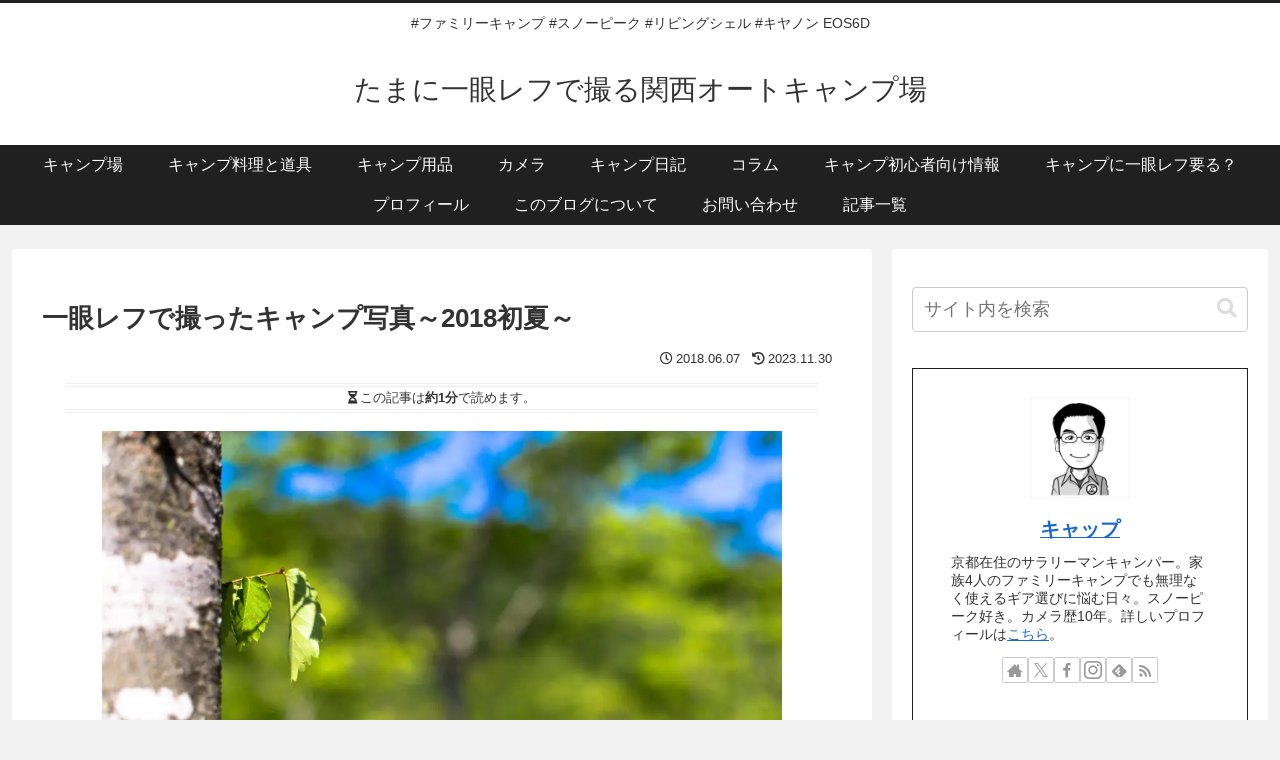

--- FILE ---
content_type: text/html; charset=utf-8
request_url: https://www.google.com/recaptcha/api2/aframe
body_size: 269
content:
<!DOCTYPE HTML><html><head><meta http-equiv="content-type" content="text/html; charset=UTF-8"></head><body><script nonce="y_zxMektRGqQxXhA6D0GnA">/** Anti-fraud and anti-abuse applications only. See google.com/recaptcha */ try{var clients={'sodar':'https://pagead2.googlesyndication.com/pagead/sodar?'};window.addEventListener("message",function(a){try{if(a.source===window.parent){var b=JSON.parse(a.data);var c=clients[b['id']];if(c){var d=document.createElement('img');d.src=c+b['params']+'&rc='+(localStorage.getItem("rc::a")?sessionStorage.getItem("rc::b"):"");window.document.body.appendChild(d);sessionStorage.setItem("rc::e",parseInt(sessionStorage.getItem("rc::e")||0)+1);localStorage.setItem("rc::h",'1768599561368');}}}catch(b){}});window.parent.postMessage("_grecaptcha_ready", "*");}catch(b){}</script></body></html>